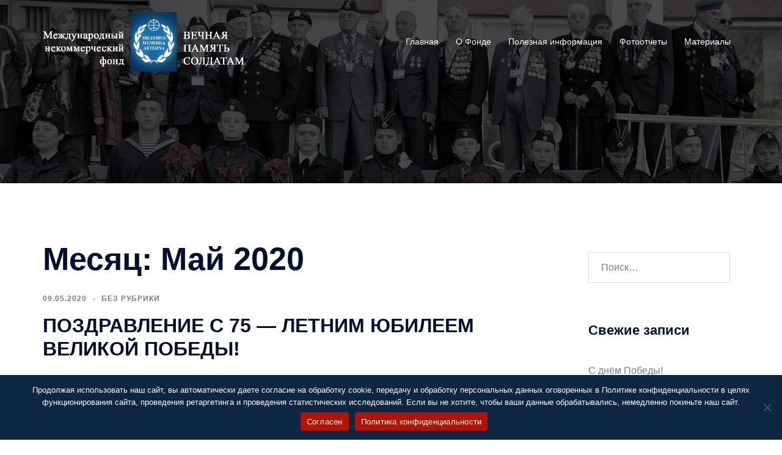

--- FILE ---
content_type: text/html; charset=utf-8
request_url: https://www.google.com/recaptcha/api2/anchor?ar=1&k=6LeEUqIUAAAAADG61fNn2ep5ivi7yagMNiObSmqN&co=aHR0cHM6Ly9ldGVybmFsLW1lbW9yeS5ydTo0NDM.&hl=en&v=PoyoqOPhxBO7pBk68S4YbpHZ&size=invisible&anchor-ms=20000&execute-ms=30000&cb=d3j1k3p589c6
body_size: 48879
content:
<!DOCTYPE HTML><html dir="ltr" lang="en"><head><meta http-equiv="Content-Type" content="text/html; charset=UTF-8">
<meta http-equiv="X-UA-Compatible" content="IE=edge">
<title>reCAPTCHA</title>
<style type="text/css">
/* cyrillic-ext */
@font-face {
  font-family: 'Roboto';
  font-style: normal;
  font-weight: 400;
  font-stretch: 100%;
  src: url(//fonts.gstatic.com/s/roboto/v48/KFO7CnqEu92Fr1ME7kSn66aGLdTylUAMa3GUBHMdazTgWw.woff2) format('woff2');
  unicode-range: U+0460-052F, U+1C80-1C8A, U+20B4, U+2DE0-2DFF, U+A640-A69F, U+FE2E-FE2F;
}
/* cyrillic */
@font-face {
  font-family: 'Roboto';
  font-style: normal;
  font-weight: 400;
  font-stretch: 100%;
  src: url(//fonts.gstatic.com/s/roboto/v48/KFO7CnqEu92Fr1ME7kSn66aGLdTylUAMa3iUBHMdazTgWw.woff2) format('woff2');
  unicode-range: U+0301, U+0400-045F, U+0490-0491, U+04B0-04B1, U+2116;
}
/* greek-ext */
@font-face {
  font-family: 'Roboto';
  font-style: normal;
  font-weight: 400;
  font-stretch: 100%;
  src: url(//fonts.gstatic.com/s/roboto/v48/KFO7CnqEu92Fr1ME7kSn66aGLdTylUAMa3CUBHMdazTgWw.woff2) format('woff2');
  unicode-range: U+1F00-1FFF;
}
/* greek */
@font-face {
  font-family: 'Roboto';
  font-style: normal;
  font-weight: 400;
  font-stretch: 100%;
  src: url(//fonts.gstatic.com/s/roboto/v48/KFO7CnqEu92Fr1ME7kSn66aGLdTylUAMa3-UBHMdazTgWw.woff2) format('woff2');
  unicode-range: U+0370-0377, U+037A-037F, U+0384-038A, U+038C, U+038E-03A1, U+03A3-03FF;
}
/* math */
@font-face {
  font-family: 'Roboto';
  font-style: normal;
  font-weight: 400;
  font-stretch: 100%;
  src: url(//fonts.gstatic.com/s/roboto/v48/KFO7CnqEu92Fr1ME7kSn66aGLdTylUAMawCUBHMdazTgWw.woff2) format('woff2');
  unicode-range: U+0302-0303, U+0305, U+0307-0308, U+0310, U+0312, U+0315, U+031A, U+0326-0327, U+032C, U+032F-0330, U+0332-0333, U+0338, U+033A, U+0346, U+034D, U+0391-03A1, U+03A3-03A9, U+03B1-03C9, U+03D1, U+03D5-03D6, U+03F0-03F1, U+03F4-03F5, U+2016-2017, U+2034-2038, U+203C, U+2040, U+2043, U+2047, U+2050, U+2057, U+205F, U+2070-2071, U+2074-208E, U+2090-209C, U+20D0-20DC, U+20E1, U+20E5-20EF, U+2100-2112, U+2114-2115, U+2117-2121, U+2123-214F, U+2190, U+2192, U+2194-21AE, U+21B0-21E5, U+21F1-21F2, U+21F4-2211, U+2213-2214, U+2216-22FF, U+2308-230B, U+2310, U+2319, U+231C-2321, U+2336-237A, U+237C, U+2395, U+239B-23B7, U+23D0, U+23DC-23E1, U+2474-2475, U+25AF, U+25B3, U+25B7, U+25BD, U+25C1, U+25CA, U+25CC, U+25FB, U+266D-266F, U+27C0-27FF, U+2900-2AFF, U+2B0E-2B11, U+2B30-2B4C, U+2BFE, U+3030, U+FF5B, U+FF5D, U+1D400-1D7FF, U+1EE00-1EEFF;
}
/* symbols */
@font-face {
  font-family: 'Roboto';
  font-style: normal;
  font-weight: 400;
  font-stretch: 100%;
  src: url(//fonts.gstatic.com/s/roboto/v48/KFO7CnqEu92Fr1ME7kSn66aGLdTylUAMaxKUBHMdazTgWw.woff2) format('woff2');
  unicode-range: U+0001-000C, U+000E-001F, U+007F-009F, U+20DD-20E0, U+20E2-20E4, U+2150-218F, U+2190, U+2192, U+2194-2199, U+21AF, U+21E6-21F0, U+21F3, U+2218-2219, U+2299, U+22C4-22C6, U+2300-243F, U+2440-244A, U+2460-24FF, U+25A0-27BF, U+2800-28FF, U+2921-2922, U+2981, U+29BF, U+29EB, U+2B00-2BFF, U+4DC0-4DFF, U+FFF9-FFFB, U+10140-1018E, U+10190-1019C, U+101A0, U+101D0-101FD, U+102E0-102FB, U+10E60-10E7E, U+1D2C0-1D2D3, U+1D2E0-1D37F, U+1F000-1F0FF, U+1F100-1F1AD, U+1F1E6-1F1FF, U+1F30D-1F30F, U+1F315, U+1F31C, U+1F31E, U+1F320-1F32C, U+1F336, U+1F378, U+1F37D, U+1F382, U+1F393-1F39F, U+1F3A7-1F3A8, U+1F3AC-1F3AF, U+1F3C2, U+1F3C4-1F3C6, U+1F3CA-1F3CE, U+1F3D4-1F3E0, U+1F3ED, U+1F3F1-1F3F3, U+1F3F5-1F3F7, U+1F408, U+1F415, U+1F41F, U+1F426, U+1F43F, U+1F441-1F442, U+1F444, U+1F446-1F449, U+1F44C-1F44E, U+1F453, U+1F46A, U+1F47D, U+1F4A3, U+1F4B0, U+1F4B3, U+1F4B9, U+1F4BB, U+1F4BF, U+1F4C8-1F4CB, U+1F4D6, U+1F4DA, U+1F4DF, U+1F4E3-1F4E6, U+1F4EA-1F4ED, U+1F4F7, U+1F4F9-1F4FB, U+1F4FD-1F4FE, U+1F503, U+1F507-1F50B, U+1F50D, U+1F512-1F513, U+1F53E-1F54A, U+1F54F-1F5FA, U+1F610, U+1F650-1F67F, U+1F687, U+1F68D, U+1F691, U+1F694, U+1F698, U+1F6AD, U+1F6B2, U+1F6B9-1F6BA, U+1F6BC, U+1F6C6-1F6CF, U+1F6D3-1F6D7, U+1F6E0-1F6EA, U+1F6F0-1F6F3, U+1F6F7-1F6FC, U+1F700-1F7FF, U+1F800-1F80B, U+1F810-1F847, U+1F850-1F859, U+1F860-1F887, U+1F890-1F8AD, U+1F8B0-1F8BB, U+1F8C0-1F8C1, U+1F900-1F90B, U+1F93B, U+1F946, U+1F984, U+1F996, U+1F9E9, U+1FA00-1FA6F, U+1FA70-1FA7C, U+1FA80-1FA89, U+1FA8F-1FAC6, U+1FACE-1FADC, U+1FADF-1FAE9, U+1FAF0-1FAF8, U+1FB00-1FBFF;
}
/* vietnamese */
@font-face {
  font-family: 'Roboto';
  font-style: normal;
  font-weight: 400;
  font-stretch: 100%;
  src: url(//fonts.gstatic.com/s/roboto/v48/KFO7CnqEu92Fr1ME7kSn66aGLdTylUAMa3OUBHMdazTgWw.woff2) format('woff2');
  unicode-range: U+0102-0103, U+0110-0111, U+0128-0129, U+0168-0169, U+01A0-01A1, U+01AF-01B0, U+0300-0301, U+0303-0304, U+0308-0309, U+0323, U+0329, U+1EA0-1EF9, U+20AB;
}
/* latin-ext */
@font-face {
  font-family: 'Roboto';
  font-style: normal;
  font-weight: 400;
  font-stretch: 100%;
  src: url(//fonts.gstatic.com/s/roboto/v48/KFO7CnqEu92Fr1ME7kSn66aGLdTylUAMa3KUBHMdazTgWw.woff2) format('woff2');
  unicode-range: U+0100-02BA, U+02BD-02C5, U+02C7-02CC, U+02CE-02D7, U+02DD-02FF, U+0304, U+0308, U+0329, U+1D00-1DBF, U+1E00-1E9F, U+1EF2-1EFF, U+2020, U+20A0-20AB, U+20AD-20C0, U+2113, U+2C60-2C7F, U+A720-A7FF;
}
/* latin */
@font-face {
  font-family: 'Roboto';
  font-style: normal;
  font-weight: 400;
  font-stretch: 100%;
  src: url(//fonts.gstatic.com/s/roboto/v48/KFO7CnqEu92Fr1ME7kSn66aGLdTylUAMa3yUBHMdazQ.woff2) format('woff2');
  unicode-range: U+0000-00FF, U+0131, U+0152-0153, U+02BB-02BC, U+02C6, U+02DA, U+02DC, U+0304, U+0308, U+0329, U+2000-206F, U+20AC, U+2122, U+2191, U+2193, U+2212, U+2215, U+FEFF, U+FFFD;
}
/* cyrillic-ext */
@font-face {
  font-family: 'Roboto';
  font-style: normal;
  font-weight: 500;
  font-stretch: 100%;
  src: url(//fonts.gstatic.com/s/roboto/v48/KFO7CnqEu92Fr1ME7kSn66aGLdTylUAMa3GUBHMdazTgWw.woff2) format('woff2');
  unicode-range: U+0460-052F, U+1C80-1C8A, U+20B4, U+2DE0-2DFF, U+A640-A69F, U+FE2E-FE2F;
}
/* cyrillic */
@font-face {
  font-family: 'Roboto';
  font-style: normal;
  font-weight: 500;
  font-stretch: 100%;
  src: url(//fonts.gstatic.com/s/roboto/v48/KFO7CnqEu92Fr1ME7kSn66aGLdTylUAMa3iUBHMdazTgWw.woff2) format('woff2');
  unicode-range: U+0301, U+0400-045F, U+0490-0491, U+04B0-04B1, U+2116;
}
/* greek-ext */
@font-face {
  font-family: 'Roboto';
  font-style: normal;
  font-weight: 500;
  font-stretch: 100%;
  src: url(//fonts.gstatic.com/s/roboto/v48/KFO7CnqEu92Fr1ME7kSn66aGLdTylUAMa3CUBHMdazTgWw.woff2) format('woff2');
  unicode-range: U+1F00-1FFF;
}
/* greek */
@font-face {
  font-family: 'Roboto';
  font-style: normal;
  font-weight: 500;
  font-stretch: 100%;
  src: url(//fonts.gstatic.com/s/roboto/v48/KFO7CnqEu92Fr1ME7kSn66aGLdTylUAMa3-UBHMdazTgWw.woff2) format('woff2');
  unicode-range: U+0370-0377, U+037A-037F, U+0384-038A, U+038C, U+038E-03A1, U+03A3-03FF;
}
/* math */
@font-face {
  font-family: 'Roboto';
  font-style: normal;
  font-weight: 500;
  font-stretch: 100%;
  src: url(//fonts.gstatic.com/s/roboto/v48/KFO7CnqEu92Fr1ME7kSn66aGLdTylUAMawCUBHMdazTgWw.woff2) format('woff2');
  unicode-range: U+0302-0303, U+0305, U+0307-0308, U+0310, U+0312, U+0315, U+031A, U+0326-0327, U+032C, U+032F-0330, U+0332-0333, U+0338, U+033A, U+0346, U+034D, U+0391-03A1, U+03A3-03A9, U+03B1-03C9, U+03D1, U+03D5-03D6, U+03F0-03F1, U+03F4-03F5, U+2016-2017, U+2034-2038, U+203C, U+2040, U+2043, U+2047, U+2050, U+2057, U+205F, U+2070-2071, U+2074-208E, U+2090-209C, U+20D0-20DC, U+20E1, U+20E5-20EF, U+2100-2112, U+2114-2115, U+2117-2121, U+2123-214F, U+2190, U+2192, U+2194-21AE, U+21B0-21E5, U+21F1-21F2, U+21F4-2211, U+2213-2214, U+2216-22FF, U+2308-230B, U+2310, U+2319, U+231C-2321, U+2336-237A, U+237C, U+2395, U+239B-23B7, U+23D0, U+23DC-23E1, U+2474-2475, U+25AF, U+25B3, U+25B7, U+25BD, U+25C1, U+25CA, U+25CC, U+25FB, U+266D-266F, U+27C0-27FF, U+2900-2AFF, U+2B0E-2B11, U+2B30-2B4C, U+2BFE, U+3030, U+FF5B, U+FF5D, U+1D400-1D7FF, U+1EE00-1EEFF;
}
/* symbols */
@font-face {
  font-family: 'Roboto';
  font-style: normal;
  font-weight: 500;
  font-stretch: 100%;
  src: url(//fonts.gstatic.com/s/roboto/v48/KFO7CnqEu92Fr1ME7kSn66aGLdTylUAMaxKUBHMdazTgWw.woff2) format('woff2');
  unicode-range: U+0001-000C, U+000E-001F, U+007F-009F, U+20DD-20E0, U+20E2-20E4, U+2150-218F, U+2190, U+2192, U+2194-2199, U+21AF, U+21E6-21F0, U+21F3, U+2218-2219, U+2299, U+22C4-22C6, U+2300-243F, U+2440-244A, U+2460-24FF, U+25A0-27BF, U+2800-28FF, U+2921-2922, U+2981, U+29BF, U+29EB, U+2B00-2BFF, U+4DC0-4DFF, U+FFF9-FFFB, U+10140-1018E, U+10190-1019C, U+101A0, U+101D0-101FD, U+102E0-102FB, U+10E60-10E7E, U+1D2C0-1D2D3, U+1D2E0-1D37F, U+1F000-1F0FF, U+1F100-1F1AD, U+1F1E6-1F1FF, U+1F30D-1F30F, U+1F315, U+1F31C, U+1F31E, U+1F320-1F32C, U+1F336, U+1F378, U+1F37D, U+1F382, U+1F393-1F39F, U+1F3A7-1F3A8, U+1F3AC-1F3AF, U+1F3C2, U+1F3C4-1F3C6, U+1F3CA-1F3CE, U+1F3D4-1F3E0, U+1F3ED, U+1F3F1-1F3F3, U+1F3F5-1F3F7, U+1F408, U+1F415, U+1F41F, U+1F426, U+1F43F, U+1F441-1F442, U+1F444, U+1F446-1F449, U+1F44C-1F44E, U+1F453, U+1F46A, U+1F47D, U+1F4A3, U+1F4B0, U+1F4B3, U+1F4B9, U+1F4BB, U+1F4BF, U+1F4C8-1F4CB, U+1F4D6, U+1F4DA, U+1F4DF, U+1F4E3-1F4E6, U+1F4EA-1F4ED, U+1F4F7, U+1F4F9-1F4FB, U+1F4FD-1F4FE, U+1F503, U+1F507-1F50B, U+1F50D, U+1F512-1F513, U+1F53E-1F54A, U+1F54F-1F5FA, U+1F610, U+1F650-1F67F, U+1F687, U+1F68D, U+1F691, U+1F694, U+1F698, U+1F6AD, U+1F6B2, U+1F6B9-1F6BA, U+1F6BC, U+1F6C6-1F6CF, U+1F6D3-1F6D7, U+1F6E0-1F6EA, U+1F6F0-1F6F3, U+1F6F7-1F6FC, U+1F700-1F7FF, U+1F800-1F80B, U+1F810-1F847, U+1F850-1F859, U+1F860-1F887, U+1F890-1F8AD, U+1F8B0-1F8BB, U+1F8C0-1F8C1, U+1F900-1F90B, U+1F93B, U+1F946, U+1F984, U+1F996, U+1F9E9, U+1FA00-1FA6F, U+1FA70-1FA7C, U+1FA80-1FA89, U+1FA8F-1FAC6, U+1FACE-1FADC, U+1FADF-1FAE9, U+1FAF0-1FAF8, U+1FB00-1FBFF;
}
/* vietnamese */
@font-face {
  font-family: 'Roboto';
  font-style: normal;
  font-weight: 500;
  font-stretch: 100%;
  src: url(//fonts.gstatic.com/s/roboto/v48/KFO7CnqEu92Fr1ME7kSn66aGLdTylUAMa3OUBHMdazTgWw.woff2) format('woff2');
  unicode-range: U+0102-0103, U+0110-0111, U+0128-0129, U+0168-0169, U+01A0-01A1, U+01AF-01B0, U+0300-0301, U+0303-0304, U+0308-0309, U+0323, U+0329, U+1EA0-1EF9, U+20AB;
}
/* latin-ext */
@font-face {
  font-family: 'Roboto';
  font-style: normal;
  font-weight: 500;
  font-stretch: 100%;
  src: url(//fonts.gstatic.com/s/roboto/v48/KFO7CnqEu92Fr1ME7kSn66aGLdTylUAMa3KUBHMdazTgWw.woff2) format('woff2');
  unicode-range: U+0100-02BA, U+02BD-02C5, U+02C7-02CC, U+02CE-02D7, U+02DD-02FF, U+0304, U+0308, U+0329, U+1D00-1DBF, U+1E00-1E9F, U+1EF2-1EFF, U+2020, U+20A0-20AB, U+20AD-20C0, U+2113, U+2C60-2C7F, U+A720-A7FF;
}
/* latin */
@font-face {
  font-family: 'Roboto';
  font-style: normal;
  font-weight: 500;
  font-stretch: 100%;
  src: url(//fonts.gstatic.com/s/roboto/v48/KFO7CnqEu92Fr1ME7kSn66aGLdTylUAMa3yUBHMdazQ.woff2) format('woff2');
  unicode-range: U+0000-00FF, U+0131, U+0152-0153, U+02BB-02BC, U+02C6, U+02DA, U+02DC, U+0304, U+0308, U+0329, U+2000-206F, U+20AC, U+2122, U+2191, U+2193, U+2212, U+2215, U+FEFF, U+FFFD;
}
/* cyrillic-ext */
@font-face {
  font-family: 'Roboto';
  font-style: normal;
  font-weight: 900;
  font-stretch: 100%;
  src: url(//fonts.gstatic.com/s/roboto/v48/KFO7CnqEu92Fr1ME7kSn66aGLdTylUAMa3GUBHMdazTgWw.woff2) format('woff2');
  unicode-range: U+0460-052F, U+1C80-1C8A, U+20B4, U+2DE0-2DFF, U+A640-A69F, U+FE2E-FE2F;
}
/* cyrillic */
@font-face {
  font-family: 'Roboto';
  font-style: normal;
  font-weight: 900;
  font-stretch: 100%;
  src: url(//fonts.gstatic.com/s/roboto/v48/KFO7CnqEu92Fr1ME7kSn66aGLdTylUAMa3iUBHMdazTgWw.woff2) format('woff2');
  unicode-range: U+0301, U+0400-045F, U+0490-0491, U+04B0-04B1, U+2116;
}
/* greek-ext */
@font-face {
  font-family: 'Roboto';
  font-style: normal;
  font-weight: 900;
  font-stretch: 100%;
  src: url(//fonts.gstatic.com/s/roboto/v48/KFO7CnqEu92Fr1ME7kSn66aGLdTylUAMa3CUBHMdazTgWw.woff2) format('woff2');
  unicode-range: U+1F00-1FFF;
}
/* greek */
@font-face {
  font-family: 'Roboto';
  font-style: normal;
  font-weight: 900;
  font-stretch: 100%;
  src: url(//fonts.gstatic.com/s/roboto/v48/KFO7CnqEu92Fr1ME7kSn66aGLdTylUAMa3-UBHMdazTgWw.woff2) format('woff2');
  unicode-range: U+0370-0377, U+037A-037F, U+0384-038A, U+038C, U+038E-03A1, U+03A3-03FF;
}
/* math */
@font-face {
  font-family: 'Roboto';
  font-style: normal;
  font-weight: 900;
  font-stretch: 100%;
  src: url(//fonts.gstatic.com/s/roboto/v48/KFO7CnqEu92Fr1ME7kSn66aGLdTylUAMawCUBHMdazTgWw.woff2) format('woff2');
  unicode-range: U+0302-0303, U+0305, U+0307-0308, U+0310, U+0312, U+0315, U+031A, U+0326-0327, U+032C, U+032F-0330, U+0332-0333, U+0338, U+033A, U+0346, U+034D, U+0391-03A1, U+03A3-03A9, U+03B1-03C9, U+03D1, U+03D5-03D6, U+03F0-03F1, U+03F4-03F5, U+2016-2017, U+2034-2038, U+203C, U+2040, U+2043, U+2047, U+2050, U+2057, U+205F, U+2070-2071, U+2074-208E, U+2090-209C, U+20D0-20DC, U+20E1, U+20E5-20EF, U+2100-2112, U+2114-2115, U+2117-2121, U+2123-214F, U+2190, U+2192, U+2194-21AE, U+21B0-21E5, U+21F1-21F2, U+21F4-2211, U+2213-2214, U+2216-22FF, U+2308-230B, U+2310, U+2319, U+231C-2321, U+2336-237A, U+237C, U+2395, U+239B-23B7, U+23D0, U+23DC-23E1, U+2474-2475, U+25AF, U+25B3, U+25B7, U+25BD, U+25C1, U+25CA, U+25CC, U+25FB, U+266D-266F, U+27C0-27FF, U+2900-2AFF, U+2B0E-2B11, U+2B30-2B4C, U+2BFE, U+3030, U+FF5B, U+FF5D, U+1D400-1D7FF, U+1EE00-1EEFF;
}
/* symbols */
@font-face {
  font-family: 'Roboto';
  font-style: normal;
  font-weight: 900;
  font-stretch: 100%;
  src: url(//fonts.gstatic.com/s/roboto/v48/KFO7CnqEu92Fr1ME7kSn66aGLdTylUAMaxKUBHMdazTgWw.woff2) format('woff2');
  unicode-range: U+0001-000C, U+000E-001F, U+007F-009F, U+20DD-20E0, U+20E2-20E4, U+2150-218F, U+2190, U+2192, U+2194-2199, U+21AF, U+21E6-21F0, U+21F3, U+2218-2219, U+2299, U+22C4-22C6, U+2300-243F, U+2440-244A, U+2460-24FF, U+25A0-27BF, U+2800-28FF, U+2921-2922, U+2981, U+29BF, U+29EB, U+2B00-2BFF, U+4DC0-4DFF, U+FFF9-FFFB, U+10140-1018E, U+10190-1019C, U+101A0, U+101D0-101FD, U+102E0-102FB, U+10E60-10E7E, U+1D2C0-1D2D3, U+1D2E0-1D37F, U+1F000-1F0FF, U+1F100-1F1AD, U+1F1E6-1F1FF, U+1F30D-1F30F, U+1F315, U+1F31C, U+1F31E, U+1F320-1F32C, U+1F336, U+1F378, U+1F37D, U+1F382, U+1F393-1F39F, U+1F3A7-1F3A8, U+1F3AC-1F3AF, U+1F3C2, U+1F3C4-1F3C6, U+1F3CA-1F3CE, U+1F3D4-1F3E0, U+1F3ED, U+1F3F1-1F3F3, U+1F3F5-1F3F7, U+1F408, U+1F415, U+1F41F, U+1F426, U+1F43F, U+1F441-1F442, U+1F444, U+1F446-1F449, U+1F44C-1F44E, U+1F453, U+1F46A, U+1F47D, U+1F4A3, U+1F4B0, U+1F4B3, U+1F4B9, U+1F4BB, U+1F4BF, U+1F4C8-1F4CB, U+1F4D6, U+1F4DA, U+1F4DF, U+1F4E3-1F4E6, U+1F4EA-1F4ED, U+1F4F7, U+1F4F9-1F4FB, U+1F4FD-1F4FE, U+1F503, U+1F507-1F50B, U+1F50D, U+1F512-1F513, U+1F53E-1F54A, U+1F54F-1F5FA, U+1F610, U+1F650-1F67F, U+1F687, U+1F68D, U+1F691, U+1F694, U+1F698, U+1F6AD, U+1F6B2, U+1F6B9-1F6BA, U+1F6BC, U+1F6C6-1F6CF, U+1F6D3-1F6D7, U+1F6E0-1F6EA, U+1F6F0-1F6F3, U+1F6F7-1F6FC, U+1F700-1F7FF, U+1F800-1F80B, U+1F810-1F847, U+1F850-1F859, U+1F860-1F887, U+1F890-1F8AD, U+1F8B0-1F8BB, U+1F8C0-1F8C1, U+1F900-1F90B, U+1F93B, U+1F946, U+1F984, U+1F996, U+1F9E9, U+1FA00-1FA6F, U+1FA70-1FA7C, U+1FA80-1FA89, U+1FA8F-1FAC6, U+1FACE-1FADC, U+1FADF-1FAE9, U+1FAF0-1FAF8, U+1FB00-1FBFF;
}
/* vietnamese */
@font-face {
  font-family: 'Roboto';
  font-style: normal;
  font-weight: 900;
  font-stretch: 100%;
  src: url(//fonts.gstatic.com/s/roboto/v48/KFO7CnqEu92Fr1ME7kSn66aGLdTylUAMa3OUBHMdazTgWw.woff2) format('woff2');
  unicode-range: U+0102-0103, U+0110-0111, U+0128-0129, U+0168-0169, U+01A0-01A1, U+01AF-01B0, U+0300-0301, U+0303-0304, U+0308-0309, U+0323, U+0329, U+1EA0-1EF9, U+20AB;
}
/* latin-ext */
@font-face {
  font-family: 'Roboto';
  font-style: normal;
  font-weight: 900;
  font-stretch: 100%;
  src: url(//fonts.gstatic.com/s/roboto/v48/KFO7CnqEu92Fr1ME7kSn66aGLdTylUAMa3KUBHMdazTgWw.woff2) format('woff2');
  unicode-range: U+0100-02BA, U+02BD-02C5, U+02C7-02CC, U+02CE-02D7, U+02DD-02FF, U+0304, U+0308, U+0329, U+1D00-1DBF, U+1E00-1E9F, U+1EF2-1EFF, U+2020, U+20A0-20AB, U+20AD-20C0, U+2113, U+2C60-2C7F, U+A720-A7FF;
}
/* latin */
@font-face {
  font-family: 'Roboto';
  font-style: normal;
  font-weight: 900;
  font-stretch: 100%;
  src: url(//fonts.gstatic.com/s/roboto/v48/KFO7CnqEu92Fr1ME7kSn66aGLdTylUAMa3yUBHMdazQ.woff2) format('woff2');
  unicode-range: U+0000-00FF, U+0131, U+0152-0153, U+02BB-02BC, U+02C6, U+02DA, U+02DC, U+0304, U+0308, U+0329, U+2000-206F, U+20AC, U+2122, U+2191, U+2193, U+2212, U+2215, U+FEFF, U+FFFD;
}

</style>
<link rel="stylesheet" type="text/css" href="https://www.gstatic.com/recaptcha/releases/PoyoqOPhxBO7pBk68S4YbpHZ/styles__ltr.css">
<script nonce="fJ0zeZzHTlNdKQk126zZoA" type="text/javascript">window['__recaptcha_api'] = 'https://www.google.com/recaptcha/api2/';</script>
<script type="text/javascript" src="https://www.gstatic.com/recaptcha/releases/PoyoqOPhxBO7pBk68S4YbpHZ/recaptcha__en.js" nonce="fJ0zeZzHTlNdKQk126zZoA">
      
    </script></head>
<body><div id="rc-anchor-alert" class="rc-anchor-alert"></div>
<input type="hidden" id="recaptcha-token" value="[base64]">
<script type="text/javascript" nonce="fJ0zeZzHTlNdKQk126zZoA">
      recaptcha.anchor.Main.init("[\x22ainput\x22,[\x22bgdata\x22,\x22\x22,\[base64]/[base64]/[base64]/bmV3IHJbeF0oY1swXSk6RT09Mj9uZXcgclt4XShjWzBdLGNbMV0pOkU9PTM/bmV3IHJbeF0oY1swXSxjWzFdLGNbMl0pOkU9PTQ/[base64]/[base64]/[base64]/[base64]/[base64]/[base64]/[base64]/[base64]\x22,\[base64]\\u003d\\u003d\x22,\x22w5bCtkLCp8OjJsOCHsOxRC7CqsKaUsKJM1NWwrNOw4rDjk3DncOpw4RQwrIvX216w6rDnsOow6/[base64]/Dn2fCssKaO8KuBDYLw6DDtsK/[base64]/RcK8wp3CpMOJNxIOU8Obw7jDvkACQsKhw53Ct0PDuMOuw6phdFx/[base64]/DmsOBw77Dn3Y6JcOqeW/DviMnw4bCvGltw6VsA0bCpxvCpGTCucONdMOoFcOKZMOAdRR/AG07wpBtDsKTw4PCtGIgw58ow5LDlMKidMKFw5Zdw4vDgx3CvQYDBzDDj1XCpQ4/[base64]/woHCjcKGw7vCrsO1w6nDncOSEMOtwqkFwp3CtkTDvcK7c8OYf8O1Tg7DpltRw7UuZMOcwqHDgVtDwqsTGsOnJDDDgsOGw79lwq7ChEMqw4PCinZWw7jDgwQWwokZw69IN23CncOJCMODw4gCwonCs8KOw5TCiFvDs8OvNsKKwrXDlMKwfMOTwoDClkPDmsOiAV/[base64]/DmhYNHVMEIMOgIV0IRVLCllLDqkzDtMKgw73DucObOMODNH7DmcKjf2sIHcKewootOwPDu1h7EcKww5/Cq8O9QcOSw5rDsV7DmMOIwrsJw43DqnfCkMKow6ofwq4XwqDCmMKWFcK4wpdmwovDkg3DthhCwpfDhUfConTDhcOxPsKpasOvNT1/wo9Uw5kjwr7DjBxJUgg6wpZGJMKtOFYEwqbDpWMDHDzChMOja8Ovwqt4wq7DmcOwe8OGw73DgsKUeBfDhsKPY8OPwqPDsXRpwpA1w57DjsOpZ1U5w5/DnD4Sw7XCm1HDh0wgSVDCisOQw6/ClxlNw5HCiMOTLh92w53Dqy0gwrXCvlJawqHCmMKMcsK+w4RXw7QQXsOvHRzDs8KkWsOTZCvCoX5HCmBdZk/DvmJxG1DDgMOkC04Zw6FDwrUtMkgUPsO7wqnCgGPCmsO/bDzCksKxJFMtwohuwpByUMKOQcOUwps5wq3CncONw5YlwqZiwowZMArDlljCucKhNUlaw57CoB7Ck8K1wqo9FsOJw7LCj3cDasK6CnPCkMOzeMO8w5gIw5tZw49Ww4MsAsOzagkswoNpw6vCtcOFZ1c8w6/[base64]/CiDvDtUVSw6pUBWtYwowDU3XDh2jCmgfDhMOzw4bCtwEUeHrCgXARw4jCt8KhT0t8IWTDnD4YcsKbwrTCi2jCuynCt8ORwojDjy/CpEvCssO4wqDDlMKQc8ORwo5aD0csc27Ckl7ClGR/w5fDocOAfSQjVsOywpDCvU/[base64]/CtgJpw4XDnl/CkixFwpfDmCHDlDwVw43CkGzDrsKpAsO5fsKawrfDqT/CmMO0JMOyekpTwpLDm2zChMKIwpbDpcKafcOhwqTDjVh8N8Kzw4bDksKBfsOLw5jCrMOaE8KkwrNlw5pfSyoTUcKLRcKow59awqkCwrJYSkNRLkXDvj7DqMOywqkqw6kVw5/DqX9AO1DCi0NzZcOIEQRTWsKpIMKVwqbCmsK1w43DpFYmasOgwpTDo8OHPgrCqxJRwp3DpMOGJsOVOV5nw43CpRw8QiI+w7cow4daPsOHBsKyJDrCg8K8VlbDs8O7OF/DmsOMGwRUQjYOesK9wpQQCFZewo1iIFzCj0oNKToCeW4NdxrCtcOBw6PCqsOkdcOzIlfCux3DtMO7QMKXw6nDjxwpMBoLw6nDpcOkCW3DjcKewpZtWsOKw6U8wovCpxDDlMOlZR19OwMNeMK9T1Enw5XDlQfDq0/[base64]/DisKxw4Q4OgIfTMKSBBdXFX8ywpbCizXCsRx7RjYDw6bCgRNyw7vColdBw6vDoiHCpsK3EsOjAmoSw7/ClMKbwq/Ck8K7w6rDm8Kxwr/[base64]/wr9+wrsCTMONwqZawovClMKkIcKrw5hvwq5NR8KJM8Orw5QMC8KGYcOfwrpbwr8LXS1sdnElUcKgwpHDjTLChW86E0/DocKdwojDosOpwq/Du8KmLTl2w4MHL8OmJH/DmsKnw7lEw67CucOHKsKSwofCpiJCwqLDtsOrwro7KhQ2wq/Dh8KUUT5PenDDqsOSwpjDoBZfF8OswqnDt8K3w6vCsMK+KlvDviLDv8KAMMOqw6tKSWccSwrDo0ZfwrHDsHpndMOQwpPChsObXyYRwokbwoDDvxTDoWgbwogMQ8OEHjx/w47CiWfCkgBgRErCmA5NUsKtPsO7wqbDmFdNwotcf8OJw5TDqsKsA8K9w5DDmcK8w7BZwqIoSsKqwpLDo8KDBFs9ZMOxdcOwPsO+wrNxW20Awqo/w5VqdyYZAiXDuUNpI8KuRlQNUW0gw6hdCcKLw67CmsOcDSdfwo5PNMKeR8Otw7UVVnnCsEkwO8KbWSzDq8O+PcOhwqNZLcKFw4PDpABDw5M/w68/d8KoIx3CnMOyF8KlwqTDisOPwr8ZdmLCm1vDhjYuwpoPw5fCo8KZTXXDk8OpFUvDvsOVasKHQwXCsg1lw41hwq3CpzIARsOKdDtzwpklSMKFwpDDqmXCrV/Doy/[base64]/Dl8OsJMOeIsOZwotqR3ZBZsKQw7PCocKpE8O2I0tYN8ORw7saw5fDrX0cwobDnsOGwoEDwpJTw7LCtgrDokzDunrCtMKjacKGUjJgwqLDnVDDnjwGeBjCig7CgcOCwobCsMOFb0c/[base64]/DjUlyAXg1w6zCiMKtcREgwqbCvsKkAzoncMOMAy59wqRSw7FLQsOdw7hmwqDCiRfCmcOdA8OED1scOGYyX8ONw4gIC8OHwoUCwo0NWURlwp3CsTJLwpjCuB7DnsKdHsKJwrx2bcKDLMOqWMOiw7TDlnh6wq/Ch8OSw4dxw7DDisOVw6jChWbCjcK9w4h+LnDDpMONehRAK8KAw6MZw7U2ISxIwpILwpJURXTDqwgCGsK9T8OyF8KhwqYCw4gqwrvDn2pYQ3DDrXcAw6h/Ly5LLsKtw4PDgAY/bHXCp2HCuMKBYMK3w5PChcOiTAR2JCV8LDfDjmvDrnnDoxpCw4l4w5QvwpNnQ1tuZcKTIxFiw5QaTh/CiMKpKVHCkMOKDMKXe8OAwo7Cm8K/w5Akw6Vmwp0TRcOMXMK1w6XDrsO/wpofIMKjwqNww7/Dm8OlGcOQwpN0wpkoEm1iDBQJwqPCl8OpW8KZwoVRw6fDqMKjR8OUw7LDiivDhy7DuA8Yw5UoPsOhwojDvsKNw6bDhjfDnx0KFcKHYUpvw6nDscKvScKfw6R/w5E0w5LDhyjCvsOXXsOyC1Newpscw41SdSwswpR3wqXCmkIkwolQWcOCwoTDi8ODwpBrfMORTwpEwpIqQsOyw4LDiQLDrVIuNRtpwoo8wqnDjcK0w4/CrcKxw6LDlcKBXMOGwqTCrwcdYcKaFMK8w6Rqw67DncKVZGzDpcKyBiXCj8K4C8O2GHpGw57CjwLDmnrDnsK3w6zDk8K7b2VsDMOtw4R4WxFJwonDsioKWcKVw4LCncKnGE/CtiltXBXChwHDv8O4woXCvwbCucKGw5bCt2PCpDjDogUDW8OrCXMmQh7DqjoHQVolw6jCisO2DypzbRvDscOewqcXXHE0elrCrcOXwp3CtcO1w4LCkFXDnsOHw4PDjXQmwobDgMOvwojCqMKRY0vDh8KDwrNKw68hwrnCgMO4w559w7pzPCd/FMOzRDzDrDvCtsKZfMO8ZcKNw4rCh8OHD8OPwo9xXsOHSGDCiApow4d/eMK7fsKMaBQAw64gZcK2K2LCk8KpDznCgsKELcOgRlzCkVFoODzClB3CgFhfMcKqUTlmw7rDqxXDrMO9woQlwqE/wqHDp8KJw4BENjXDvsKJwqTClDLDp8KsfcKKw4fDmULDjRjDkMOpworDqRNkJMKLLgjCiB3DjMOXw5vCmBc4f0HChHbDtMK9CMKpw5HCpiTCpETCnwVow6PCtsKzS0nCqRYSWDjDi8OJV8KXCFvCsi/DrsObeMKIC8OLw7LDjVsqwpPDp8K2DBk5w53DsizDo2tWw7VTwofDkVRbPSzCpRLCnCY4BHnDlQXDnGzDrnTDlToJSDgBcmbDjwdeT1U4w6JTaMOGWQsMQFzCrFhjwr9OfMO+aMKlQHVxSsKewp/[base64]/[base64]/[base64]/a2liwr7CscOow7vCjMOYwp8Cw68zT8K9CQTCtsKWw7VpwqDCr1XDmkFjw7LCgV5JVsOjw7TDsAUXwrlMFcKFw6p6fgZefkNgZcKLYmRvVcO2woM6TXV/w4lbwpzDosKCTsO3w5LCrTvDoMKcNsKzwrxIM8KRw4wYw4sPQMKaVsO7ZDzChFLDhwbCiMK/eMKPwpZmJMOpw4w8RcK8L8O1QHnDmMOsN2PCpAXDgMKMRRXCvCNkwocvwqDCpcOUMyzDrcKiw7Yjw4jDgE/Coz7DmsKEeAUTD8OkZ8Kswr7Cu8K/QMKzLmhmAiZNwpXCnG3Dh8OHwq7Cs8Ohe8KOJTPDhDVXwrnCocOBwpfDjMKMKi/DmHcKwo3CpMKFw60rTgHCuT0zwrJ4wrvDq3hkMMOrZR3Ds8KRwrd8bS0ua8KXwpsYw5/CkcKLwqo4woDDnBs0w6xZOcO1W8KuwrBOw6jCgMKBwoXCknN7JxfDlWFUM8Oqw5fDpWIFC8OUDcKUwoXComFEGw3Dk8KnIwbChiIFMMOFwo/[base64]/DiDHDi8K2PmXDmy/DlSXCqRl9wp0swoFkwpzDpic/wojCl3hdw5vDkxHCkWvCqgDDncKmw5xow7/DtMKySQnDpGrCggJADCXDlcKEwprDo8ObJ8KZwqpkw4PDi2Maw5/CoiQAWMKAw7zDgsKKMsKZwqQcwqnDvMOCRMKwwp3CrD/CmcO6I1pHCC1Rw73CpTPCoMKbwpJVw4XCpcKPwr3DoMK2w6lvBnw9w5YmwoVqGiZXRcKwBwvCmTF5UcOdwqo1w5FOwpnCl1zCrMKgFE7Dn8OJwpA7w6QmJsOKwrvCsnx+VsKJwoJ7MSTCgDIrw5jCohbDn8ObDcKiIsK/M8OIw4AHwoXCncOOKMODwo7CtcORdXoowoMXwqLDnMO9bsO3wqZ8wqPDsMKmwoAIUHfCqcKMScOSFcO7amECw7REaiMVwo/[base64]/a8OGwqfCgsOBBHlaV1rDgG81a8OYCW3DnwU0wrjDtsODQcK2w6bCsnjCusKqw7RXwq9iFsKXw7nDkMKZw7F2w57DocK9wpjDgAXClDPCsGPCr8K/[base64]/wpArXMO/EcKswpA6IsKee8Orw7fDlTMKw5swFzzDkcKse8OQHsOJwqhAw7PCh8OGPj5iVsKfIcOva8KACiRhMcK9w47CqQzDrMOAwpJ9N8KZHlkoRMOwwpHCusOOZMO+w4EDKcKQw784VhLDkETDjMOuwrFkfcKpw6QbO11Zw6A8UMOFX8O2wrcJRcOsbixUwpLDvsKkw6VPw5/DmMKvBkPCmHXCtm4IJsKJw6k1w7XCsEwdQ2QqM10jwpgAG0JKAcOsCFM6OCDCiMK/[base64]/DriMPAlQrFcOLPF3DpMOFw5UYZcOawo4aMVIsw7XDhMOswqPDkcKHJsKvw5h2XsKLwrjChjzDvMKENMOawppww7zDgAZ4MiLCj8OGM1g9QsOFRiMRLUvCsVrDmMOXwofCtldNYxUPGxzCisONfMKmSB4VwrdTdsOpw40zAcK7PMK0woEcGn8lwqfDn8OYGT/[base64]/w5gnw6c1w6x7w4rCu8KnQsO4woUZw5gWTMOECMKiw57CvcKMHnsJw53CiCpmaxJ0EMKoYmcow6bDqnPDgllbEsKkWsKTVCTCrxLDncO4w43CosOrwr19CH/DiTtwwrY5ZTMAWsOVXmEzAwzDjg1BaVJWUlRgQ0QqFA/CsT47QMKVw4x/w4bCnMKgJcOSw7RAw6ZRV1rCpsODwoVsIQ3CshJvwoTDo8KjMsOJwrJZIcKlwrPDlsOPw5PDnjzCmsKpwoJ5MhHDpMKzT8KdH8KuOVZrBBARXg7Cq8OCw6PCqh7Ct8KPwpt+BMOrw44YPcKNfMO+LsOjDFrDjyTDjMKJB07DocKjB2scV8KgdjdEUsOVLi/DvMKVw7AQw5fCk8KNwpAawokPwqzDjEDDi0DCiMKKLcKtChrCl8KTCxvCh8K/McOmw5E/w7w7fUUzw58PHC7CusKlw7vDg19+wq9cT8KdPcORF8KZwq4QBHRMw6bCicKiD8KkwrvChcOFYUF6O8KOw5/Dj8KTw6rCvMKAPV/ClcO5w7fCtlHDnQLDnRcxUznCgMOgw5UFHMKVw4JFd8OvYMOCw6ETVWnCjSLChxrDgTrDlMOZJRrDnAAcw7rDli3CocO5B2wHw7jCjcOjw78Zw5BeMlhNYRddJsK+w6Fgw4tLw7/DhzM3w4wPw6o6wp9IwoDDl8OiJ8OjRi9kIcK6woFgMMOCw4jCiMKpw7NnB8O5w51JKFp4UcOrakPCsMK8wq9qwod7w5/DoMOaXsKAdEDDmsOjwrIRP8OsRiwFGcKSGQIOJFBGe8KfdHDCgArCoSVJBRrCi0g2w7ZbwoEow4rCncKAwoPChsKUS8K0MVfDtX3Drjd0O8KGfMKdTgkyw5DDuWh+VcKQw49Bwo8swoNhwogXw7fDq8OqQsKIWcOXQWw5wqpGw6EdwqbDkDAHL2/DknlJJGpvw5dhPDkpwoZYY1/DqcOTSARnDlQfwqHCqwBqIcKow6sswofChsKtHyBRw6PDrmJ9w5cwNVTCumgxLcOBw4s0w6/DtsOUCcO4A3nCumpmw67CmsK9QWcHw7vCtGArw4rCsl7CtMK1wpAcNsORwq9GWMOqJxbDqQNJwpVXw6MewqHClRHDq8KSJUnDpyzDhibDuirCh1x0woI/U3TCjHvCgHIvLsOIw4vDgMKHSSnDklVGw5bDvMOLwooBGFzDtcKCRMKrPsOGw7V+ODrDqsKpSDDDqMKzQXtpVMO/w7XDmhDDkcKrw67CnivCoCAfw4vDvsKpSMKXw7DClMO9w67CmVTCkFAZBsKBEUXCvz3Dp30nW8KBCA9aw4ZrFzZmeMOwwqPCgMKXcMKcw67Du2E6wqQUwqPClxHDvMOFwoMww5PDpQ/Di0bDll9pX8OhJFzDgSXDuQrCnMO0w40Uw6TCo8OoNQbDiyZew5JkVsK/[base64]/DlnjDgzHDj8KawovChxzDjMKwcsOmw7DDlVY2AsKWwqJgb8ObADFuWMKLw7U2wrdbw63DjyQbwr7DnVJJUSQAKMKDXSMSTgfDtgdSDDRKAXQ1fDvDswrDnTfDki7CmMK2GiLDqB7CsGoew5bCgjcIwq9sw4TDrnrCsFdtClPDuXEDwozDmEbCocOHTUzDiEZ/wqxbGUbCssKww50Xw7nCnwkyJiIXwqEVYMOKOV/CssOqw6AVSsKZBMKVw74swo1IwoBuw6bDm8KDfR/Ch0HCs8OsXsONw6Udw4rDiMOGw5PDujTChlLDqBYcDsOlwpMVwoItw41kOsOhUsO6wp3DrcO5QTXCsUzCjsOCw6PCqH3CjcKhwoxHwo5UwqA+w5oUcMOdAk/CicO3VUhZLMOnwrJWeHgHw4Aqwo7DtGVAecO9woc5w79QLsOTV8KvwqzDh8OrZmPDpDrCn3HChsOtE8KZw4I4EBTDsT/CgMKLw4XCsMKXw5XDrSzCrsO3w5nDrcO1woPCncOdMsONVXUjPR3CqsOaw4vDqSxReglGOsOifjgZwqLChCTDnsOaw5vDscOrw4HCvTjDgQxTw7DCsTjClE54w6rCusK8VcKvw6rDmcKxw4k8wptSw6rDiF4ow6MBw7kVf8OSwo/Dr8Oba8KAwpDCo0rCpMOnwovDnMKRTF/ChcO4w6osw7B9w7ckw7gdw5/DrFLDh8Kpw4zDncKTw4PDn8Ocw7N2wqbDjX/[base64]/w7BCDcOdw6PDlh01wpnDsyDCnRlJZ09uw59TZMK/G8Olw7kDw751GsOgw6nDsT/CnB3DtMKqw6rCh8K6LRjDsHHCsSJIwoU+w6p7NDIFwqbDi8K5BkArd8K4w5csBTkbw4cINRXCpAdcWcOTwqwSwrtZL8K8d8K3YBo9w47ChQh8IzIRf8OXw6YbcsKxw5bCmV4+w7/Cg8Oxw5MRw4FhwpfDlsKXwpvCi8OeTGzDosKNwoRHwrhRwp5AwqhmR8KocMKow6Ixw5U4JF/DnVHCtsKFEsObczouwo08RMKpUwfCqBIMVcOpPcKyXsKPfMOuw5nDtcOFwrfCjcKkJMKOcMOLw4rDtQQywq/DvzjDj8KsUWnCukkjFMOZWsOiwrfCjwM0SsKWKMOFwrpHZcOudiFwRCbCpFsPwoTDncO9w6xIwolCCgVtWzfClFbCpcKZw4MWBTdZwr7DjSvDg2ZFdVYNasOvwrdKFDlNOMOAw7XDoMOaUMK6w5FCEFklLsOxw6cFIsKjw5HDisOMW8KyFA4jwrDDri/ClcO8GCLCvcO0CG4hw6LDmH/[base64]/CkMOuw5/[base64]/DtGPDnsOqw5/CsStSwpAzQR1JAMKoIGnDrgAoRnLDtMKSwoPDtcK6VhDDqcOzw4ADJsKdw4nDm8Olw5bCqsK3VsKmwpdLw6YMwrjCl8O2wr3Dp8KMwo/DssKOwpHCvHxgFkPCssOYWsK0CGJBwrdWwrLCssKWw5/[base64]/c8KhVELDrMO0QMOHwqTCnxrChS5EwrzDrMKZw4XCmzPDqyzDsMOlP8KeMU1AN8Kxw4vDssK/woM7w6TDv8O6PMOpw7ppwp46TSfDrcKJw7ElTQNqwoRAGQXCrAbChg3Cmgt2w4EITMKFwqfDpRhqwpxkH1LDhAjCu8KdN2F9wqMNb8KJwqk3QMK5w6waBHXCkRDDvgJTwrDDrsK6w4sHw51/BzTDt8KZw7HDsQg6wqjDjiTDk8OAK2FAw7d3KsOSw4FOF8OAQ8K2XcKtwpnChMKgwr8kO8KXw5IbNjPCrQ41Il3Dnw9qdcKhE8KxIHA2wotRwofDtsKFdcOGw5LDicO5acOhbsOXYcK7wrPDjmHDoRswGhAkw4nCmsK/M8KSw7fCi8KzMHQ0Y2ZhIsOuTFDDpcOQK0HCnXcia8KGwrfDlsO+w5tJZ8KID8KDwq0yw6IgQwjCp8Oow7jCrsKZXRIdw5YGw57Cp8KaTMOgFcOYbcKZHsKULHQgw6o1fVYeFy3CmHImwo/Dg34Ww711RGVWdMKfW8OXwoI1WsKXVRtgw6kjVcK2w6ERe8ODw69jw7kwLibDocOMw5ZbF8Onw69PG8KPGDTCnk/CvWbCmx/CmDbCkSttTsOWW8Odw6cXDxc4OMKawrjCpDYxVcKFw6t3XMKwOcOAwpg2wrwiwog+w6zDgXHCj8OuTsKNFMOIOCDDicKqwqdbM2LDhkNVw4NRwpHDr3Ebw6QieU9cQ1/ClWo/BsKXAsKSw4NYaMOdw53CsMOFwoIpGy7CiMOMw47Cg8KZWcO7DR5abXUOwqFaw6B0w44hwoHCoE7Dv8KIw7syw6VfB8OLaCbCtBcPwq3CpMO7w47ChHXClgYFNMK0YMKZN8Ojc8K9OE/[base64]/DuXQHBcOCw4zCiywcwpbDjsOYfMOrdcKkPSxVw5tqwr4uw4UdfTQFTRPCpBDCocK3BwMawo/[base64]/BDkYwoTDn2ptY8K+w5dNS8KIdBTDow/CljvDl1clVG3Dn8Oiw6NVJcKlTyvCj8KbTi4LwqzCo8OYwpLDpHrDm1h5w60Mb8KXFMONRzk/wo3CjznDg8OBCjPCtTFrwpjCocK5w4o5fMO5KWbCkcKoYUDCvmVIU8OiKMKxwqfDtcK5fsKqHsOWD1FUwqHCpMK/woPDrMKTICLDkMOVw5NrPMKkw7jDsMKnw6tYCAPCusKeDxNkXFbDucOBw53Dk8OvR0gpb8KVG8OFwoZbwoMDXXTDo8Owwp4HwpPCljnDiW3Dr8KsFsK9eVkdHcOFwqZZwqrDhCzDu8ORYsO7fynDiMOyIcKQwok/ZjRFKWJAG8O+XXbDrcO6e8Oxwr3DvMK1D8KHw51ewq/CkcOYw6Y7w48YGMO2KTRNw69AHcOmw4RJwo47w67Dh8KewrHCtg7ClsKAD8KcdlVBcF9zX8KSdMOBw68Ew6zCusKwwq3CvcOQw5bCgW1EXxA0LCtacQxtw4DDk8KiD8OfZRPCuGLDg8O4wr/[base64]/ZsOiwrcnIsKaMTfDhT7DuDkbFnUcTsK/w7c6YMKbwoNlwo0yw6XCrltXwpBxWUDDrcO/c8KNGhjDmUxDPHfCqF7CoMOvDMOkPQlXTWnDhcK4wobDiQHDhGQpwoPDoDrCmsOCwrXDvcKHHsKBwprDlsK7ZDQYB8Orw7TCpEtew4/DgnrCsMKMdQfCtkhJeDwUwp7CuwjCiMKlwqDCiVBPwosPw61bwpFkfGHDhinDgcKyw4/CqMKkfsKbGG5DQDTCgMK1MxfDh38NwpjCiFZrw5ErN0JlDnRew6PCrMKSJlYgwpPCtyBmw5AEwoDCiMOlUATDqsKdwqzCpm/DlRZ7w4jCjcKTEcKzw4nCk8OMw7N5wpxQMsO2C8KEJMOqwoXCgsKmw5LDiU7DumrDs8OzRcK9w7DCt8ObfcOhwqEuaBfCsS7DqVh/wrbCvgpcwpTDrcOINsOUI8ODLRTDvGTCiMOrNcOUwotoworCqMKXwpPDqBQsKsOhDljCiW/[base64]/Cj3QaASjCjnZpwrXDi8Ojw7MdVsKOw6MDwqsAwqo/c3PCvcOyw6FcT8KnwrV2TMK8wrROwpTCqh47MMKIwqXDlcOKw4Zpw6zDkhTDoSQIGRBgRUDDpcKrw65YXF4Cw5jDu8Kww5fCjWrCrMO9WGAfwrfDg28wAcKXwrPDvsOmcsO5H8OwwrfDuFN9JHbDlijDrsOTwrjDp23Ck8OLEx7CksKYw4kjWXDCs2/DgivDgQXCrgcrw6nDlkRbVzobU8KQeQcDdyDCk8KqY0gNZsOvDcOnw6Esw4ZJWsKnNHMSwoPDq8K2dTbDnsKRCcKawrBJwrEURzh/wqbChBHDsjdBw5p6wrkbBsO/w4RKRQ/CvMKdYE4Qw6TDsMKjw7XDt8OgwozDlkvDmAzCknrDi0zDtMKedG/[base64]/CsO2w5spwqfCqS5+wokrwpFvwoPCmBF9KRBQM8KLwoLDqRrCucKawpzCrDPCqlvDpngFw7XDrwZGwpXDohArScO1M2AvHsK1dsKSLj/DtsOTNsO5wo7DssKyFhJrwoRKdxpOw4dzw5zCpcO0woLDgh7DqMKUw5F2QsKBVhrCuMOadkR1wqHCkXrCmsK0B8KteUQiAzrCpcKbw67DgjXDpTzDsMKfwrAwDcK0w6PCuTrCinYNw5B2EsKaw5LClcKMw4/CjsOPYTTDu8OmBxTCpxZSOsKJw7VvDB5DBhYUw5sOw5IlcnIbwprDp8OeM2PDqAMSWcKSc1TDosO3S8OqwocqRWjDucKAYVnCu8KmNWRBfsOgNsK0AcK7w6/CuMKSw55PXsKXGcOCw7wrDWHDrcOcWXzCvRFIwpgUwrNmDlHDnEh0wpxRc1nCmHnChcOfwroyw55RP8OhIsKnWcOOQMO/w4zCtsOEwoDCoj9Ew7ccdUZ2YRlDXcKRQcOYIMKXR8ONXwUCwosFwp7Cs8KNOMOjfcOBwqBEGsKVwo4jw4LCnMO9woNUw48/[base64]/w5DDi3TDn8KkwpzDvsKoVC0Sw5bDgCTCqsKBwpvCm2HCokcGfWYKw5/DixLDlyp+KcOuU8OIw64oGsOFw4nCrMKVEsODanpbMRwgVcKcY8K1wqdicWXCm8Orwq8OPyUJwpssDAjClmHCj1Eow4rDgMKHASvCiAAOXsOsYMOgw5PDjRMiw49Vw4XCoBt+CMKgwrbCh8OZwrPDocK6wr1dEcK/[base64]/DRrDp8OUwr8uw7l8PcKww7nDvMKnwqjCuMKawojCjMO+K8OhwrXDhgbCmMKkw6ArJcKXeGNSwp3ChcKtw5rChR/Ds1JTw7/DvAsaw75Pw5LCncOnaD7Cn8OBw69xwprChlhZUwzDiGvDnMKFw47CiMOnPcK1w7xmOsODw6/CjsOvXArDhkzCtVVUwo7DhFbCusKnWWlAJx7CqsORQMKgVgTCkgnChMOyw4UrwrvChiXDg0Utw4TDoWHChBbDgcOgUcKXwr3DpVoTLlnDinMvHMOOZcKVaHorCX/DlGUlQmDCgxEqw7JcwqfCicOSNMO1wprCpsKAwrHCmlAtD8KgYDTCmkQwwoDDmMKyW1U+TMKswpIsw6gSKi7DrcKyTsO/f2fCpxLDhMOHwoR6HVN6SRdCwoRtwqJewrfDu8Kpw7vCmiPDoAl8cMKgw7s1MELCssOxw5ZPKi11wo8va8K/XjfCrSIcw5jDrhHCkUo/[base64]/Do8OJfcKtIcKewpkbFcOjHMKKw4kGdMOCw4bDtcKMYUwAw4xeAMKVwr8cw7NpwqvDih7Ch2vCtMKSwrrDmMK0wpfCgSrCk8KZw6jClMOQaMOmBkkhPEBHDlnDhnR/w6XCh17Cg8OJUiMmWsKuaDPDlRrCq2fDjsKfHMKdbBTDgsOpZRrCpsO3J8OdRWfCtX7DgiDDtFdMdsK4wo1Uw5zCh8Krw6PCpVLCt2J3Ew9pEzNRb8KNQhUkw4/Cq8KNDQNGWMO6c31fwrPCtcOTwrN4w7XDv1rDnD/Cg8KHMEjDpncfM0ZdPVYbw5Mkw4PCs1rCicOOwqnDonsUwrjCrm0iw5zCsSUMDgPCvGDDkMKvw5UEw5jCvMONw6TDo8KZw4NaRQw5ccKLN1wRw5PCusOmCMOHOMO8PsKxw6PCiQENAcOIXsOYwqpOw4TDsCzDh1LDu8K8w6/Ch2pTZMKxTHRaOl/Cq8OHwrEgw6/CuMKVJlnDugE+E8O2w7gDwrktwow5wr3DgcKgMk7Cv8O4w6/DrVbCjMK/[base64]/DvMOPMTnDn8O4w5rCh8ONa8OswrfDmMKfw5FvwpBgFg0GwphNdgFtVC3DiCLDmsOUQsOAZcOcw51IWcO/N8ONw6EUwqHDj8Kjw7vDtFHCtcOqYMO3PzVQPwfDsMOKGsOBw7DDlsKzwrhxw7DDu0w1BU/[base64]/GDEkJcOmUHwQwoUMFcK7w5nCklJJc8KAecOSI8Kbw7dCwqcDwonDisOVw7/CoTclH3DCrcKZwpspw6cAFSbDtDfDocOSLCzCvMKdwp/CjMKTw5zDjRIocGkfw4t6w7bDtMKswooXMMOIwpHDpi9pwpzDkXHDqz7Dn8KHw5ohwroFfWwywo5HBsKdwroEez/CiDDCoXZew7VDw41LG03DtTDDqcKLwoJIHsOUwpnClsOMXQQZw6ZOakA8w50yGMKiw6I8wqJ6wrEPesKsKsOqwpBZVzJnAG/[base64]/CvWhkwqY5w4zDr2x2w4R+KMOFbHvCkyXCkW5xCE1cwrlAwoLCvV9jwphlw4VnHwHDu8OIWMOvwqzCjWgKTQdgOwHDvMONw7rDhcKKw4kNScOXVEVuwrnDnQl7w6fDr8KcFirDisKCwowdA2TCqgcKw60owpnDhXkwUcKrf0NrwqkZCsKfwo0/woJDQsOjSsO0w6JXDQfCoH/CiMKKJcKgN8KVPMK3w77CosKKw4Mfw7PDqEIiw5PDlyXCnDVVwrAdcsKdEA/DncO7w4XDosKsOcK9U8ONDmEhwrV+wqgiUMO8w4/DlDbDqn1abcKJGsKRw7XCvcKywrXDu8OkwrvCrsOcb8OaAV0jKcKacUzDq8OMwqoXQTdPCi7CnsOuw6LDsDNNwqtiw6sCPwXCjsO2w7LCjcKQwqZaC8KGwq/DsS/[base64]/CmD0mwqfDgsO5NCIgwo3CrAQIcg5bwoLCjR1OEzXCnwDCpTDCsMK5wrHClnDDiVXCisKSAVlMwqDDgsKfwpDDr8O8CsKZwo0fYQ/DohUnwq3DvlcidcKQXsK7VxjCpMO/[base64]/wrFNRcK6w7sac8KewoA9w5U1wpbDjwzCq0rDoDbDqMOZasOHw7VMw6/DuMO6MsKfJnotU8OrXBBueMOrNsKNUMKsMsObwq3Ct2LDhcKuw7TCmivCogNhaXnCphgUw7tAw7Ukw4fCrT/DrQ/DnMOGEcKuwoRqwqDDlsKZwo3DomhudcKpI8KHw4/Co8K7BRB1AwTDlW4VwoDDuWRhwqDCm0rDunlbw4E8MVzDiMO/w4V2wqDDtw1nD8KlB8KKHcKgWRgDTcO1fsObw4xWWBrDh2nClcKaG0VGPFxTwoEdB8KVw7h+w5vCnGpGwrPDuSPDvsOLw6rDoQXDlBzDjAYiw4TDrCkOYcO1IXvCgHjCrMK3w7IfSD4Nw6FMPMKQdcOOW1oaHSHCskHCmcK8V8OqDsO9en/DlMKUScOrfB7CkgrCgMK3KsORwrTCsRwJS0ciwrrDkMKCw6rDhMORwpzCvcKCZwNWw4PDpFnCksOLw6kNcW/Ci8OxYht5wo7DmMKxw6gew5/Cn24ww48sw7RyLVPClx8kw7XCh8O6L8KEwpRhCSkzDB/Dh8OATFvCqsKrPg92wpLCllQZw6bDlcOOWMO1w57DscO1XH4RK8OswrQDUcOUcEImJcObw4nCg8OYw63CkMKlNsKFwr8mBMOhwoLClBbCtMO3RnDDmS4FwrhWwpHCmcOMwodmbkvDtcKICDd8En5nwpDDpkxpwp/[base64]/[base64]/DjMKowoNMehTDisKRwrTCs14dw4bDusOVXFrDmMOzKRrDqsOyJCvDrlxCwpzCmhzDq1MPw5l/bsKJO2NCwojDmsOVw43DuMKfw6DDqGMRKsKMw4jCscODO1Anw7XDqWJuwp7Ds2N1w7TDoMO3G2TDvU/Ci8KqA0Vtw6rCnMOjw6QPwqzCm8OYwoJew7XDlMKzc0gdSS5QDsKLw4PDrGsew5EjOmTDlcOfZcOzEMOWQy00wp3DsB1Nw6/[base64]/DrcKiwqHCrMK0wo8wUMOWV8O/CUp9VsKew4zCqn1uG03Dn8KuR13CtcKnwqs1wpzChiXClGrCmm/CjhPCucKGUcO4fcKVEMKkKsKJFlNgw7xUwq9WWMKzO8OAOH99wozClcOBwrvDtCY3w78Zw4jDpsKFwrgZFsORw4fCimjCoGTCg8Ovw7BTfMOUw7oVw4fCkcKBwrHDoFfCtyw0dsO7wrxAC8KOLcKQWGhzR2tlw7bDgMKCdGQ9fsOwwqA+w7Q/w74WIgARRDQuFMKOZMOPwpnDkcKNw4/CjjrCpsOqB8K2W8K3OsKsw5HDp8Kyw5fClwvCui0PKldldFDDncOjQ8OhBsOUJcKYwqNtJX5+D3HCmS/CoExOwqTDqWdHZsKFw6LDgcKwwoAyw6hlwqrDh8KtwpbCo8KXCcKZw5nDocOEwpMINS3CnMKZwq7CkcOYcjvDhMORwqrCg8KFZyjCvjkEwoEMYMKIw6jCgiQBw6Z+QcOiRyc/Tk07wpHDuBtwL8KSMsOAIEQbDld1OcKbw7fCmsOiLMOVYwN1X0bCrDszSzLCr8KuwoTCpkLDhlLDtcOWwqPCiibDgDnCv8OMG8KWOcKOwoDCisOZPsKXb8O7w7/[base64]/woLDgU1FwrLCssOTw7rCvAPDvQcRAknCnsOwwqZbJWVRJcK/w4rDnGfDlDhTZj/DnsKGw4bChMOwQ8OTw5nDiycrw75ZdmcmJHvDkcOIcMKBw6FCw6nCiw3DhnXDp0B1QsKGW3EDTFBZe8K/L8Oww7rCvzrDgMKiw49ewq7DvjrDjMOze8OJAcOSBllCfEQ8w7A7Rn/CsMKXcHQpw5bDj1BdYcONbhLClCzDsnkPHcOtIxzDrcOGwp7DgnAfwpLCnAFzJMOWdF04AVvCoMK1w6VFRy/ClsOUwq7CgMK5w540wpHDqcOxw4zDkznDhsKZw6/[base64]/Dp8K7PV/[base64]/CiBdCLgPDvcKywrrCvnfDnmo9w7JMOnfCosKbwpE+YcOuB8KRO3RWw6fDiVwpw4JfVEzCjsOZPjAXwpB9w73DpMOSw4xMw63CjsOAcsO/w7UAcC5KOwMKRsO5NcOXwq49wqtZw4dWXsKsRyhqVwgyw4XCqTDDkMOqVRYGDzoew7fCrh5kZxgSNHrDkw/DlDYveHwTwqnDnUjDuTxYSF8JVnsdG8Kow51rfhXDrsKTwq4nwpslWcOFH8KqGhpSXMOmwp5awrZew5jCkMOIQMOVDX/DmsO0MMKwwrHCqzxcw5jDsVfCoDTCusKzw7bDqMODwrEiw64sOz4XwpAnVwR9wpnDhsO/GsKuw7jCpcK7w5AOJ8KWEClQw706MMKYw6cnw6pDf8Olw4Vbw5xawpvCvMOmDlnDojPCh8O6w5/[base64]/[base64]/w7AmwrvCgsOlwr7DqMOKCDPCgcKbwp/CrwnDiMKcP8KJw6zCj8KYwqXChTs3AsKaQ1x1w6pewp96wqoBw61Mw5PDslkSKcOpwq9+w7pHLy0vw4rDvgnDhcKDwrHCtRDDmMOqw43DncO9YUt1HWRWa2QhLMOfw7zCh8K7w5RXcQdVFcOTw4U8ag7Dk3V/P0DDmA8OKQl2w5rDhMKSV25ww5JywoZYwoLCjgbCsMOrPifDoMOww6s8wqo5wrB+w4PDiTMYJcKNP8OdwqBCwoxhDsOcTCkPHnjCkSbDm8OYwqPDhlxVw5bCrUTDosKfBGHCjsO0DMOXw44XHn/CoSUXahjCr8KFZcO3w50hwolQcBlQwoDDoMKtIsKvw5lSwq3Ck8OnD8K/[base64]/FW4DIDYtF8K0wp3CjwHDusO/[base64]/Dq3VnwrI/fG3Cu0dWYFHDuGfCtsK+w5nCsGYvwo4tw5UCwrxOecK1ZMKMFh3DqMOrwrBoU2N5WsODOWIMQcKKwqZSaMO1PMOUdsKifz7DgH95LsKbw7FlwrLDlcKtwovDosKMSzl0wqlHYMOOwrXDrcKKJMKEGMKRw4pkw4FAwrXDu0DCksKLEnsDaXnDuFXCv24/WSBzR2HDlxXDvUvDlMOYWztbfsKdw7TDiF/Diz/Dn8KQwq/CjsOpwpxWw7RPD2/DmATCoDzDtw/[base64]/CuAMCNGoVXcOAacOfwpIdwp1VCcKhw4XDjU9FZV3DvcKBw5J+OsOuRFzDrMObw4XCjMKUw6gawq9fViRiMkrDjxrClj7Ck2/CiMKAP8OmX8OVVXjDv8OtDBXDiE0wd3/CocOJK8OmwoNQO2k9FcOJccKEw7c/bsKZwqLDqWIJQTLDtgNEwrBMwq7ClnPCti1WwrdSwoTCkQDCksKvUMOZwo3CiS4SwrbDsUhoQsKjbWM/[base64]/HsOUPGvCjB5NejJ+GCfCl3HDqMOLB2M\\u003d\x22],null,[\x22conf\x22,null,\x226LeEUqIUAAAAADG61fNn2ep5ivi7yagMNiObSmqN\x22,0,null,null,null,1,[21,125,63,73,95,87,41,43,42,83,102,105,109,121],[1017145,565],0,null,null,null,null,0,null,0,null,700,1,null,0,\[base64]/76lBhnEnQkZnOKMAhnM8xEZ\x22,0,0,null,null,1,null,0,0,null,null,null,0],\x22https://eternal-memory.ru:443\x22,null,[3,1,1],null,null,null,1,3600,[\x22https://www.google.com/intl/en/policies/privacy/\x22,\x22https://www.google.com/intl/en/policies/terms/\x22],\x22DjuJ7VgPWk3Pphgm3EmX6qzf9wBJC2Xm64KXVEHZANc\\u003d\x22,1,0,null,1,1769063709241,0,0,[111,192,210],null,[20,207,122],\x22RC-WnT7ESjAXx0zaw\x22,null,null,null,null,null,\x220dAFcWeA4oOCRQVryNPU6H1nJtrYHhx3QAKv_nyhN5fAZxJdUxXHNb7kiusEX6Mtx94En0QfpHe6O_uiEv_L8ODwqCskgsjjE7rQ\x22,1769146509238]");
    </script></body></html>